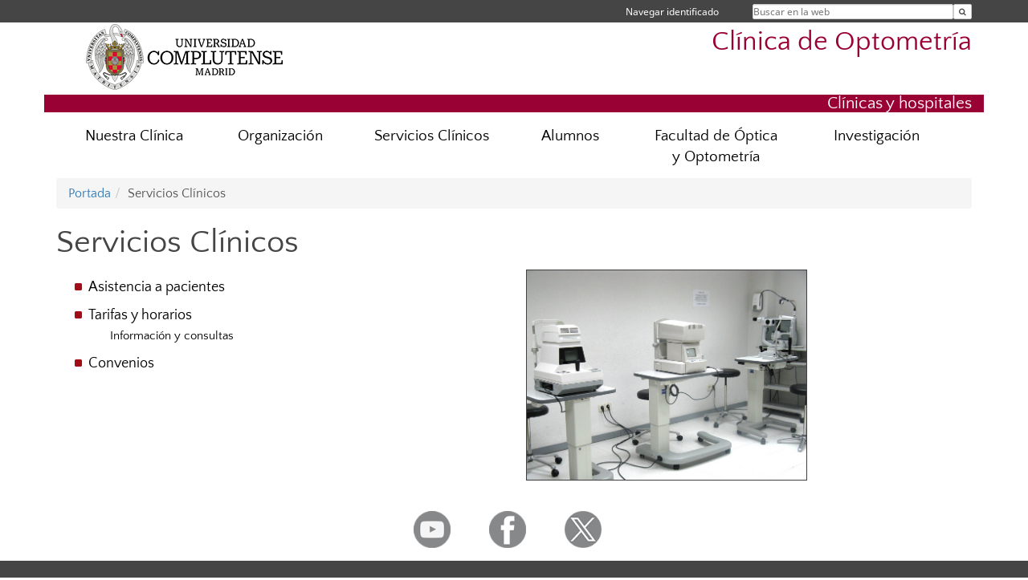

--- FILE ---
content_type: text/html; charset=UTF-8
request_url: https://www.ucm.es/clinica-univ-optometria/servicios-clinicos
body_size: 4191
content:
<!DOCTYPE html>
<html lang="es">
<head>
	<meta charset="UTF-8" />
	<meta http-equiv="X-UA-Compatible" content="IE=edge">
    <meta name="viewport" content="width=device-width, initial-scale=1">
	<title>UCM - Clínica de Optometría</title>
	
	<meta name="description" content="Universidad Complutense de Madrid. Educación Universitaria. Grados, máster, doctorados." />
	<meta name="keywords" content="educación, universidad, grado, máster, doctorado, universidad para mayores, educación pública" />
	<link rel="apple-touch-icon" sizes = "192x192" href="/themes/ucm16/media/img/favicon-192.png" />
	<link rel="shortcut icon" href="/themes/ucm16/media/img/logoucm.ico" />
	<link rel="icon" href="/themes/ucm16/media/img/logoucm.ico" />
	<link type="text/css" media="screen" rel="stylesheet" href="/themes/ucm16/css/bootstrap.css" />
	<link type="text/css" media="all" rel="stylesheet" href="/themes/ucm16/css/font-awesome.min.css" />
	<link type="text/css" media="screen" rel="stylesheet" href="/themes/ucm16/css/ucm-theme.css" />
	<link type="text/css" media="screen" rel="stylesheet" href="/themes/ucm16/css/ucm.css" />
	<link type="text/css" media="screen" rel="stylesheet" href="/themes/ucm16/css/ucm-wg.css" />
	<link type="text/css" media="print" rel="stylesheet" href="/themes/ucm16/css/print.css" />
		
</head>
<body>
	<header>
		<div id="barra">
			<div class="container">
								
				<ul class="ul-menu">
					<li>
				        <div id="buscador">
				            <form action="https://www.ucm.es/clinica-univ-optometria/buscador" method="get" class="posicion_buscar form-inline" id="formbuscador">
								<label for="search" class="search_label">Buscar en la web</label>
								<input type="search" id="search" name="search" placeholder="Buscar en la web" required />
								<input type="hidden" name="csrf" value="5ede617dfcbd13fbf49e36158150801338932fbea7bea1904ae5aecc9357c5c1">
								<button type="submit" class="botonbusca" id="btsearch" title="Buscar en la web" aria-label="Buscar en la web"><span class="fa fa-search" aria-hidden="true" title="Buscar en la web"></span></button>
							</form>
								<button class="botoncerrar" id="cerrar_buscador" aria-label="Cerrar buscador"><span class="fa fa-times" aria-hidden="true" title="Cerrar buscador"></span></button>
					    </div>
					</li>
					<li>	
						<nav class="navbar" role="navigation" id="menusuperior">
							<div class="navbar-header">
								<button type="button" class="navbar-toggle" data-toggle="collapse" data-target=".navbar-sup-collapse" id="collapse-personal">
									<span class="sr-only">Desplegar navegación</span>
									<span class="fa fa-user fa-2x"></span>
					            </button>
							</div>
							<div id="contenido-menusuperior" class="collapse navbar-collapse navbar-sup-collapse">
								<ul class="nav navbar-nav" >
									
					<li class="iniciasesion"><a href="/login_sso/" title="Navegar identificado">Navegar identificado</a></li>																		
								</ul>
							</div>
						</nav>				
					</li>
					<li>
						<ul id="lg_items">
							
										</ul>
					</li>
				</ul>
			</div>
		</div>
		
		<div class="container" id="cabecera">
			<div class="row">
				<div class="col-lg-5 col-sm-5 col-xs-12" id="logo">
					<a href="https://www.ucm.es/" title="Universidad Complutense de Madrid">
						<img src="/themes/ucm16/media/img/logo.png" alt="ucm" title="Universidad Complutense de Madrid" />
					</a>
				</div>
				<div class="col-lg-7 col-sm-7 col-xs-12" id="titulo_website">
					<h1 class="web_title" style="font-size: 2.1em;"><a href="https://www.ucm.es/clinica-univ-optometria/" title="Portada - Clínica de Optometría">Clínica de Optometría</a></h1>					
				</div>
			</div>
		</div>
		
	<h2 class="container" id="do_title">Clínicas y hospitales</h2>	</header>
	
	<nav class="container navbar navbar-default" role="navigation" id="menu">
		<div class="navbar-header">
			<button type="button" class="navbar-toggle" data-toggle="collapse" data-target=".navbar-ex1-collapse" id="botonmenu">
				<span class="sr-only">Desplegar navegación</span>
				<span class="fa fa-bars"></span>
			</button>
		</div>
 
		<div class="collapse navbar-collapse navbar-ex1-collapse">
			
			<ul class="nav nav-justified" id="contenidomenu">
				<li class="dropdown resalte lead">
					<a title="Nuestra Clínica" href="/clinica-univ-optometria/nuestra-clinica" class="dropdown-toggle" data-toggle="dropdown">Nuestra Clínica</a>
					<ul class="dropdown-menu" role="menu">
						<li><a title="Presentación" href="/clinica-univ-optometria/presentacion">Presentación</a></li>
						<li><a title="Reseña histórica" href="/clinica-univ-optometria/resena-historica">Reseña histórica</a></li>
						<li><a title="Localización y contacto" href="/clinica-univ-optometria/localizacion-y-contacto">Localización y contacto</a></li>
						<li><a href="/clinica-univ-optometria/nuestra-clinica" title="Nuestra Clínica" aria-label="Nuestra Clínica"><span class="fa fa-plus-circle" aria-hidden="true" title="Nuestra Clínica"><em class="mas">+</em></span></a></li>
					</ul>
				</li>
				<li class="dropdown resalte lead">
					<a title="Organización" href="/clinica-univ-optometria/organizacion" class="dropdown-toggle" data-toggle="dropdown">Organización</a>
					<ul class="dropdown-menu" role="menu">
						<li><a title="Administrativa y laboral" href="/clinica-univ-optometria/administrativa-y-laboral">Administrativa y laboral</a></li>
						<li><a title="Docente y asistencial" href="/clinica-univ-optometria/docente-y-asistencial">Docente y asistencial</a></li>
						<li><a href="/clinica-univ-optometria/organizacion" title="Organización" aria-label="Organización"><span class="fa fa-plus-circle" aria-hidden="true" title="Organización"><em class="mas">+</em></span></a></li>
					</ul>
				</li>
				<li class="dropdown resalte lead">
					<a title="Servicios Clínicos" href="/clinica-univ-optometria/servicios-clinicos" class="dropdown-toggle" data-toggle="dropdown">Servicios Clínicos</a>
					<ul class="dropdown-menu" role="menu">
						<li><a title="Asistencia a pacientes" href="/clinica-univ-optometria/asistencia-a-pacientes">Asistencia a pacientes</a></li>
						<li><a title="Especialidades" href="/clinica-univ-optometria/especialidades">Especialidades</a></li>
						<li><a title="Tarifas y horarios" href="/clinica-univ-optometria/tarifas-y-horarios">Tarifas y horarios</a></li>						<li><a title="Convenios" href="/clinica-univ-optometria/convenios">Convenios</a></li>
						<li><a href="/clinica-univ-optometria/servicios-clinicos" title="Servicios Clínicos" aria-label="Servicios Clínicos"><span class="fa fa-plus-circle" aria-hidden="true" title="Servicios Clínicos"><em class="mas">+</em></span></a></li>
					</ul>
				</li>
				<li class="dropdown resalte lead">
					<a title="Alumnos" href="/clinica-univ-optometria/alumnos" class="dropdown-toggle" data-toggle="dropdown">Alumnos</a>
					<ul class="dropdown-menu" role="menu">
						<li><a title="Becas" href="/clinica-univ-optometria/becas">Becas</a></li>
						<li><a title="Horarios del curso" href="/clinica-univ-optometria/horarios-del-curso">Horarios del curso</a></li>
						<li><a title="Exámenes" href="/clinica-univ-optometria/examenes">Exámenes</a></li>
						<li><a title="Tutorías" href="/clinica-univ-optometria/tutorias">Tutorías</a></li>
						<li><a href="/clinica-univ-optometria/alumnos" title="Alumnos" aria-label="Alumnos"><span class="fa fa-plus-circle" aria-hidden="true" title="Alumnos"><em class="mas">+</em></span></a></li>
					</ul>
				</li>
				<li class="dropdown resalte lead">
					<a title="Facultad de Óptica y Optometría" href="/clinica-univ-optometria/facultad-de-optica-y-optometria" class="dropdown-toggle">Facultad de Óptica y Optometría</a>
				</li>
				<li class="dropdown resalte lead">
					<a title="Investigación" href="/clinica-univ-optometria/investigacion" class="dropdown-toggle">Investigación</a>
				</li>
			</ul>			
		</div>
	</nav>
	
	<main class="container">
		<ol class="breadcrumb"><li><a href="/clinica-univ-optometria/" title="Portada">Portada</a></li><li class="active">Servicios Clínicos</li></ol>
<h1>Servicios Clínicos</h1>
<div class="row">
	<div class="col-sm-6 col-xs-12"  id="marco_01">
		<div class="column" id="lista_1">
		
	<div class="wg_nav"><ul class="menu_pag "><li><a  href="https://www.ucm.es/clinica-univ-optometria/asistencia-a-pacientes" >Asistencia a pacientes</a></li></li><li><a  href="https://www.ucm.es/clinica-univ-optometria/tarifas-y-horarios" >Tarifas y horarios</a><ul><li><a href="/clinica-univ-optometria/formulario_cita">Información y consultas</a></li></ul></li></li></li><li><a  href="https://www.ucm.es/clinica-univ-optometria/convenios" >Convenios</a></li></ul>
	</div>		</div>
	</div>
	<div class="col-sm-6 col-xs-12" id="marco_02">
		<div class="column" id="lista_2">
		
	<div class="wg_img"><img style="border:1px solid #404040; width:350px;" src="/data/cont/docs/317-2013-06-21-Sala de pruebas preliminares.jpg" alt="">
	</div><br/>		</div>
	</div>
</div>	</main>	
	
	<nav class="container text-center">
		<ul class="redes">
			<li><a id="link_yb" href="http://www.youtube.com/ucomplutensemadrid" class="redsocial" target="_blank"><img alt="youtube" src="/themes/ucm16/media/img/youtube.png" /></a></li>
			<li><a id="link_fb" href="https://www.facebook.com/UniComplutense" class="redsocial" target="_blank"><img alt="facebook" src="/themes/ucm16/media/img/facebook.png" /></a></li>
			<li><a id="link_tw" href="http://twitter.com/unicomplutense" class="redsocial" target="_blank"><img alt="twitter" src="/themes/ucm16/media/img/twitter.png" /></a></li>
		</ul>
	</nav>	
	<footer id="pie">
		<div class="container">
			<div class="row">
				<div class="col-sm-4 col-xs-12">
					<nav id="pie_1">
						<ul>
						<li id="483"><a href="https://www.ucm.es/empleo-ucm" title="Servicios en linea">Servicios en linea</a></li>
						</ul>
					</nav>
				</div>
				<div class="col-sm-4 col-xs-12">
					<nav id="pie_2">
						<ul>
						<li id="484"><a href="https://www.ucm.es/empleo-ucm" title="Empleo UCM">Empleo UCM</a></li>
						<li id="485"><a href="https://www.ucm.es/fundacion" title="Fundación General">Fundación General</a></li>
						</ul>
					</nav>
				</div>
				<div class="col-sm-4 col-xs-12">
					<nav id="pie_3">
						<ul>
						<li id="486"><a href="https://www.ucm.es/cursosdeverano" title="Cursos de verano">Cursos de verano</a></li>
						</ul>
					</nav>
				</div>
			</div>
			<div class="row">
				<div class="col-sm-4 col-xs-12 cei">
					<a href="https://www.ucm.es/hrs4r" target="_blank" title="UCM - HR Excellence in Research"><img src="/themes/ucm16/media/img/hr.jpg" alt="HR Excellence in Research" /></a>
				</div>
				<div class="col-sm-4 col-xs-12 cei">
					<a href="http://www.campusmoncloa.es/" target="_blank" title="CAMPUS DE EXCELENCIA INTERNACIONAL"><img src="/themes/ucm16/media/img/cei.jpg" alt="CAMPUS DE EXCELENCIA INTERNACIONAL" /></a>
				</div>
				<div class="col-sm-4 col-xs-12 cei">
					<a href="https://una-europa.ucm.es/" target="_blank" title="UNA - University Alliance Europe"><img src="/themes/ucm16/media/img/una.jpg" alt="UNA - University Alliance Europe" /></a>
				</div>
			</div>
		</div>
		<div class="container">
			<div class="row" id="pie_contacto">
				<div class="col-sm-3 col-xs-12">&copy; Universidad Complutense Madrid</div>
				<div class="col-sm-3 col-xs-12"><a href="/clinica-univ-optometria/contacto" title="Localización y contacto">Localización y contacto</a></div>
				<div class="col-sm-2 col-xs-12"><a href="/clinica-univ-optometria/aviso-legal" title="Aviso Legal">Aviso Legal</a></div>
				<div class="col-sm-3 col-xs-12"><a href="https://www.ucm.es/dpd" title="Protección de datos">Protección de datos</a></div>
				<div class="col-sm-1 col-xs-12"><a href="https://www.ucm.es/rss/rss.php?weid=317" title="RSS">RSS</a></div>
			</div>
		</div>		
	</footer>
			
	<script type="text/javascript" src="/themes/ucm16/js/jquery.min.js"></script>
	<script type="text/javascript" src="/themes/ucm16/js/bootstrap.js"></script>
	<script type="text/javascript" src="/themes/ucm16/js/ucm.js"></script>
			<!-- Google tag (gtag.js) -->
            <script type="didomi/javascript" data-vendor="c:universida-Qi3ayHq8" async src='https://www.googletagmanager.com/gtag/js?id=G-6XY0QFTRLR'></script>
            <script type="didomi/javascript" data-vendor="c:universida-Qi3ayHq8">
                window.dataLayer = window.dataLayer || [];
                function gtag(){dataLayer.push(arguments);}
                gtag('js', new Date());
                gtag('config', 'G-6XY0QFTRLR');
                gtag('config', 'G-65GWBF2XN6');
			</script>
</body>
</html>
